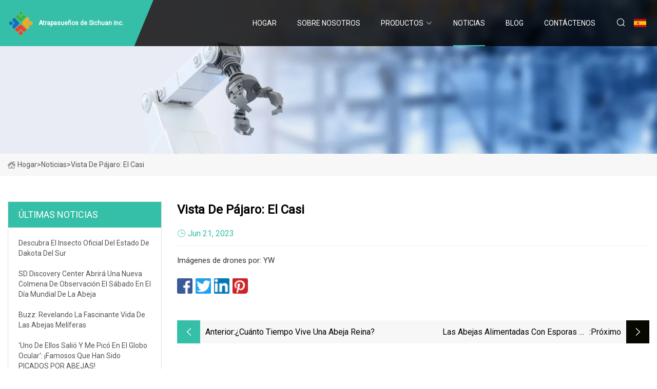

--- FILE ---
content_type: text/html; charset=utf-8
request_url: https://es.jqfchina.com/news/birdseye-view-the-nearly
body_size: 3614
content:
<!doctype html>
<html lang="es">
<head>
<meta charset="utf-8" />
<title>Vista de pájaro: El casi - Atrapasueños de Sichuan inc.</title>
<meta name="description" content="Vista de pájaro: El casi" />
<meta name="keywords" content="Vista de pájaro: El casi" />
<meta name="viewport" content="width=device-width, initial-scale=1.0" />
<meta name="application-name" content="Atrapasueños de Sichuan inc." />
<meta name="twitter:card" content="summary" />
<meta name="twitter:title" content="Vista de pájaro: El casi - Atrapasueños de Sichuan inc." />
<meta name="twitter:description" content="Vista de pájaro: El casi" />
<meta name="twitter:image" content="https://es.jqfchina.com/uploadimg/5432733800.png" />
<meta http-equiv="X-UA-Compatible" content="IE=edge" />
<meta property="og:site_name" content="Atrapasueños de Sichuan inc." />
<meta property="og:type" content="article" />
<meta property="og:title" content="Vista de pájaro: El casi - Atrapasueños de Sichuan inc." />
<meta property="og:description" content="Vista de pájaro: El casi" />
<meta property="og:url" content="https://es.jqfchina.com/news/birdseye-view-the-nearly" />
<meta property="og:image" content="https://es.jqfchina.com/uploadimg/5432733800.png" />
<link href="https://es.jqfchina.com/news/birdseye-view-the-nearly" rel="canonical" />
<link href="https://es.jqfchina.com/uploadimg/icons5432733800.png" rel="shortcut icon" type="image/x-icon" />
<link href="https://fonts.googleapis.com" rel="preconnect" />
<link href="https://fonts.gstatic.com" rel="preconnect" crossorigin />
<link href="https://fonts.googleapis.com/css2?family=Roboto:wght@400&display=swap" rel="stylesheet" />
<link href="https://es.jqfchina.com/themes/storefront/toast.css" rel="stylesheet" />
<link href="https://es.jqfchina.com/themes/storefront/cyan/style.css" rel="stylesheet" />
<link href="https://es.jqfchina.com/themes/storefront/cyan/page.css" rel="stylesheet" />
<script type="application/ld+json">
[{
"@context": "https://schema.org/",
"@type": "BreadcrumbList",
"itemListElement": [{
"@type": "ListItem",
"name": "Hogar",
"position": 1,
"item": "https://es.jqfchina.com/"},{
"@type": "ListItem",
"name": "Noticias",
"position": 2,
"item": "https://es.jqfchina.com/news"},{
"@type": "ListItem",
"name": "Vista de pájaro: El casi",
"position": 3,
"item": "https://es.jqfchina.com/news/birdseye-view-the-nearly"}]},{
"@context": "http://schema.org",
"@type": "NewsArticle",
"mainEntityOfPage": {
"@type": "WebPage",
"@id": "https://es.jqfchina.com/news/birdseye-view-the-nearly"},
"headline": "Atrapasueños de Sichuan inc.",
"image": {
"@type": "ImageObject",
"url": "https://es.jqfchina.com"},
"datePublished": "6/21/2023 12:00:00 AM",
"dateModified": "6/21/2023 12:00:00 AM",
"author": {
"@type": "Organization",
"name": "Atrapasueños de Sichuan inc.",
"url": "https://es.jqfchina.com/"},
"publisher": {
"@type": "Organization",
"name": "es.jqfchina.com",
"logo": {
"@type": "ImageObject",
"url": "https://es.jqfchina.com/uploadimg/5432733800.png"}},
"description": "Vista de pájaro: El casi"
}]
</script>
<script type="text/javascript" src="//info.53hu.net/traffic.js?id=08a984h6ak"></script>
</head>
<body class="index">
<!-- header start -->
<header>
  <div class="container">
    <div class="head-logo"><a href="https://es.jqfchina.com/" title="Atrapasue&#xF1;os de Sichuan inc."><img src="/uploadimg/5432733800.png" width="50" height="50" alt="Atrapasue&#xF1;os de Sichuan inc."><span>Atrapasue&#xF1;os de Sichuan inc.</span></a></div>
    <div class="menu-btn"><em></em><em></em><em></em></div>
    <div class="head-content">
      <nav class="nav">
        <ul>
          <li><a href="https://es.jqfchina.com/">Hogar</a></li>
          <li><a href="/about-us">Sobre nosotros</a></li>
          <li><a href="/products">Productos</a><em class="iconfont icon-xiangxia"></em>
            <ul class="submenu">
              <li><a href="/honey">Miel</a></li>
              <li><a href="/beeswax">Cera de abejas</a></li>
              <li><a href="/royal-jelly">Jalea real</a></li>
              <li><a href="/propolis">Prop&#xF3;leos</a></li>
              <li><a href="/pollen">Polen</a></li>
              <li><a href="/bee-venom">Veneno de abeja</a></li>
              <li><a href="/drone-pupa">dron de popa</a></li>
              <li><a href="/queen-bee-larva">Larva de abeja reina</a></li>
            </ul>
          </li>
          <li class="active"><a href="/news">Noticias</a></li>
          <li><a href="/blog">Blog</a></li>
          <li><a href="/contact-us">Cont&#xE1;ctenos</a></li>
        </ul>
      </nav>
      <div class="head-search"><em class="iconfont icon-sousuo"></em></div>
      <div class="search-input">
        <input type="text" placeholder="Keyword" id="txtSearch" autocomplete="off">
        <div class="search-btn" onclick="SearchProBtn()" title="Search"><em class="iconfont icon-sousuo" aria-hidden="true"></em></div>
      </div>
      <div class="languagelist">
        <div title="Language" class="languagelist-icon"><span>Language</span></div>
        <div class="languagelist-drop"><span class="languagelist-arrow"></span>
          <ul class="languagelist-wrap">
             <li class="languagelist-active"><a href="https://es.jqfchina.com/news/birdseye-view-the-nearly"><img src="/themes/storefront/images/language/es.png" width="24" height="16" alt="Espa&#xF1;ol" title="es">Espa&#xF1;ol</a></li>
                                    <li>
                                        <a href="https://www.jqfchina.com/news/birdseye-view-the-nearly">
                                            <img src="/themes/storefront/images/language/en.png" width="24" height="16" alt="English" title="en">
                                            English
                                        </a>
                                    </li>
                                    <li>
                                        <a href="https://fr.jqfchina.com/news/birdseye-view-the-nearly">
                                            <img src="/themes/storefront/images/language/fr.png" width="24" height="16" alt="Français" title="fr">
                                            Français
                                        </a>
                                    </li>
                                    <li>
                                        <a href="https://de.jqfchina.com/news/birdseye-view-the-nearly">
                                            <img src="/themes/storefront/images/language/de.png" width="24" height="16" alt="Deutsch" title="de">
                                            Deutsch
                                        </a>
                                    </li>
                                    <li>
                                        <a href="https://it.jqfchina.com/news/birdseye-view-the-nearly">
                                            <img src="/themes/storefront/images/language/it.png" width="24" height="16" alt="Italiano" title="it">
                                            Italiano
                                        </a>
                                    </li>
                                    <li>
                                        <a href="https://pt.jqfchina.com/news/birdseye-view-the-nearly">
                                            <img src="/themes/storefront/images/language/pt.png" width="24" height="16" alt="Português" title="pt">
                                            Português
                                        </a>
                                    </li>
                                    <li>
                                        <a href="https://ja.jqfchina.com/news/birdseye-view-the-nearly"><img src="/themes/storefront/images/language/ja.png" width="24" height="16" alt="日本語" title="ja"> 日本語</a>
                                    </li>
                                    <li>
                                        <a href="https://ko.jqfchina.com/news/birdseye-view-the-nearly"><img src="/themes/storefront/images/language/ko.png" width="24" height="16" alt="한국어" title="ko"> 한국어</a>
                                    </li>
                                    <li>
                                        <a href="https://ru.jqfchina.com/news/birdseye-view-the-nearly"><img src="/themes/storefront/images/language/ru.png" width="24" height="16" alt="Русский" title="ru"> Русский</a>
                                    </li>
           </ul>
        </div>
      </div>
    </div>
  </div>
</header>
<!-- main end -->
<!-- main start -->
<main>
  <div class="inner-banner"><img src="/themes/storefront/images/inner-banner.webp" alt="Vista de pájaro: El casi">
    <div class="inner-content"><a href="https://es.jqfchina.com/"><img src="/themes/storefront/images/pagenav-homeicon.webp" alt="Hogar">Hogar</a> > <span>Noticias</span> > <span>Vista de pájaro: El casi</span></div>
  </div>
  <div class="container">
    <div class="page-main">
      <div class="page-aside">
        <div class="aside-item">
          <div class="aside-title">&#xDA;LTIMAS NOTICIAS</div>
          <ul class="latest-news">
            <li><a href="/news/discover-the-official-south-dakota-state-insect">
              <div class="info"><span class="title">Descubra el insecto oficial del estado de Dakota del Sur</span></div>
              </a></li>
            <li><a href="/news/sd-discovery-center-to-open-new-observation-hive-saturday-on-world-bee-day">
              <div class="info"><span class="title">SD Discovery Center abrirá una nueva colmena de observación el sábado en el Día Mundial de la Abeja</span></div>
              </a></li>
            <li><a href="/news/buzz-unveiling-fascinating-life-of-honey-bees">
              <div class="info"><span class="title">Buzz: Revelando la fascinante vida de las abejas melíferas</span></div>
              </a></li>
            <li><a href="/news/one-of-them-came-out-and-stung-me-in-the-eyeball-celebrities-who-have-been-stung-by-bees">
              <div class="info"><span class="title">'Uno de ellos salió y me picó en el globo ocular': ¡Famosos que han sido PICADOS POR ABEJAS!</span></div>
              </a></li>
            <li><a href="/news/killer-bees-sting-eight-people-to-death-after-bus-crashes-into-hive">
              <div class="info"><span class="title">Abejas asesinas matan a ocho personas tras chocar autobús contra colmena</span></div>
              </a></li>
          </ul>
        </div>
        <div class="aside-item">
          <div class="aside-search">
            <input type="text" placeholder="Keyword" id="AsideSearch" autocomplete="off">
            <button id="AsideBtn" onclick="AsideSearch()"><em class="iconfont icon-sousuo" aria-hidden="true"></em></button>
          </div>
        </div>
      </div>
      <div class="page-content">
        <h1 class="newsdetails-title">Vista de pájaro: El casi</h1>
        <div class="newsdetails-dete"><span><em class="iconfont icon-shijian"></em>Jun 21, 2023</span></div>
        <article><p>Imágenes de drones por: YW</p></article>
        <div class="sharewrap"></div>
        <div class="prodetails-link">
          <div class="item prev"><em class="iconfont icon-xiangzuo"></em>anterior: <a href="/news//how-long-does-a-queen-bee-live">&#xBF;Cu&#xE1;nto tiempo vive una abeja reina?</a></div>
          <div class="item next"><a href="/news//bees-fed-killed-pathogen-spores-display-pathogen-resistance">Las abejas alimentadas con esporas de pat&#xF3;genos muertos muestran resistencia a los pat&#xF3;genos</a> :pr&#xF3;ximo<em class="iconfont icon-xiangyou"></em></div>
        </div>
        <div class="prodetails-feedback" id="send">
          <div class="pro-description"></div>
          <input type="hidden" id="in-domain" value="es.jqfchina.com">
          <div class="feedback">
            <div class="item">
              <label>Nombre: <span>*</span></label>
              <input type="text" id="in-name">
            </div>
            <div class="item">
              <label>Correo electr&#xF3;nico: <span>*</span></label>
              <input type="text" id="in-email">
            </div>
            <div class="item">
              <label>Tel&#xE9;fono/WhatsApp: <span>*</span></label>
              <input type="text" id="in-phone">
            </div>
            <div class="item">
              <label>Sujeto: <span>*</span></label>
              <input type="text" id="in-subject">
            </div>
            <div class="item">
              <label>Contenido: <span>*</span></label>
              <textarea name="" id="in-content"></textarea>
            </div>
            <div class="sendbtn" id="SubmitName" onclick="SendInquiry()"><span>M&#xE1;ndanos</span></div>
          </div>
        </div>
      </div>
    </div>
  </div>
</main>

<!-- main end -->
<!-- footer start -->
<footer>
  <div class="container">
    <div class="foot-item foot-item1"><a href="https://es.jqfchina.com/" class="foot-logo" title="Atrapasue&#xF1;os de Sichuan inc."><img src="/uploadimg/5432733800.png" width="50" height="50" alt="Atrapasue&#xF1;os de Sichuan inc."></a>
      <div class="foot-newsletter">
        <input id="newsletterInt" placeholder="Your Email Address" type="text">
        <button id="newsletterBtn" title="Email"><em class="iconfont icon-zhixiangyou"></em></button>
      </div>
      <div id="newsletter-hint"></div>
      <p class="newsletter-tip">&#xBF;Tengo una pregunta?<a href="https://es.jqfchina.com/">Haga clic aqu&#xED;</a></p>
      <div class="foot-share"><a href="#" rel="nofollow" title="facebook"><em class="iconfont icon-facebook"></em></a><a href="#" rel="nofollow" title="linkedin"><em class="iconfont icon-linkedin"></em></a><a href="#" rel="nofollow" title="twitter"><em class="iconfont icon-twitter-fill"></em></a><a href="#" rel="nofollow" title="youtube"><em class="iconfont icon-youtube"></em></a><a href="#" rel="nofollow" title="instagram"><em class="iconfont icon-instagram"></em></a><a href="#" rel="nofollow" title="TikTok"><em class="iconfont icon-icon_TikTok"></em></a></div>
    </div>
    <div class="foot-item foot-item2">
      <div class="foot-title">ENLACES R&#xC1;PIDOS</div>
      <ul>
        <li><a href="https://es.jqfchina.com/">Hogar</a></li>
        <li><a href="/about-us">Sobre nosotros</a></li>
        <li><a href="/products">Productos</a></li>
        <li><a href="/news">Noticias</a></li>
        <li><a href="/blog">Blog</a></li>
        <li><a href="/contact-us">Cont&#xE1;ctenos</a></li>
        <li><a href="/sitemap.xml">mapa del sitio</a></li>
        <li><a href="/privacy-policy">Privacy Policy</a></li>
      </ul>
    </div>
    <div class="foot-item foot-item3">
      <div class="foot-title">CATEGORIA DE PRODUCTO</div>
      <ul>
        <li><a href="/honey">Miel</a></li>
        <li><a href="/beeswax">Cera de abejas</a></li>
        <li><a href="/royal-jelly">Jalea real</a></li>
        <li><a href="/propolis">Propóleos</a></li>
        <li><a href="/pollen">Polen</a></li>
        <li><a href="/bee-venom">Veneno de abeja</a></li>
        <li><a href="/drone-pupa">dron de popa</a></li>
        <li><a href="/queen-bee-larva">Larva de abeja reina</a></li>
      </ul>
    </div>
    <div class="foot-item foot-item4">
      <div class="foot-title">EMPRESA ASOCIADA</div>
      <ul>
<li><a href="https://www.canariautoparts.com/" target="_blank">Cant&#xF3;n  Canarias  Autom&#xE1;tico  Piezas  Co.,  Limitado</a></li>      </ul>
    </div>
  </div>
  <div class="foot-copyright">
    <p>Copyright &copy; es.jqfchina.com,Todos los derechos reservados.&nbsp;&nbsp;Correo electr&#xF3;nico: <a href="ray@jqfchina.com" target="_blank"><span class="__cf_email__" data-cfemail="daa8bba39ab0abbcb9b2b3b4bbf4b9b5b7">[email&#160;protected]</span></a></p>
  </div>
  <div class="gotop"><em class="iconfont icon-xiangshang"></em></div>
</footer>
<!-- footer end -->
 
<!-- script start -->
<script data-cfasync="false" src="/cdn-cgi/scripts/5c5dd728/cloudflare-static/email-decode.min.js"></script><script src="https://es.jqfchina.com/themes/storefront/js/jquery3.6.1.js"></script>
<script src="https://es.jqfchina.com/themes/storefront/js/vanilla-lazyload.js"></script>
<script src="https://es.jqfchina.com/themes/storefront/js/toast.js"></script>
<script src="https://es.jqfchina.com/themes/storefront/js/style.js"></script>
<script src="https://es.jqfchina.com/themes/storefront/js/page.js"></script>
<script src="https://es.jqfchina.com/themes/storefront/js/axios.min.js"></script>
<script src="https://es.jqfchina.com/themes/storefront/js/contact.js"></script>
<script src="https://es.jqfchina.com/themes/storefront/js/share.js"></script>
<script defer src="https://static.cloudflareinsights.com/beacon.min.js/vcd15cbe7772f49c399c6a5babf22c1241717689176015" integrity="sha512-ZpsOmlRQV6y907TI0dKBHq9Md29nnaEIPlkf84rnaERnq6zvWvPUqr2ft8M1aS28oN72PdrCzSjY4U6VaAw1EQ==" data-cf-beacon='{"version":"2024.11.0","token":"a430664d6fbc4b83bf17e99f83ea1047","r":1,"server_timing":{"name":{"cfCacheStatus":true,"cfEdge":true,"cfExtPri":true,"cfL4":true,"cfOrigin":true,"cfSpeedBrain":true},"location_startswith":null}}' crossorigin="anonymous"></script>
</body>
</html>
